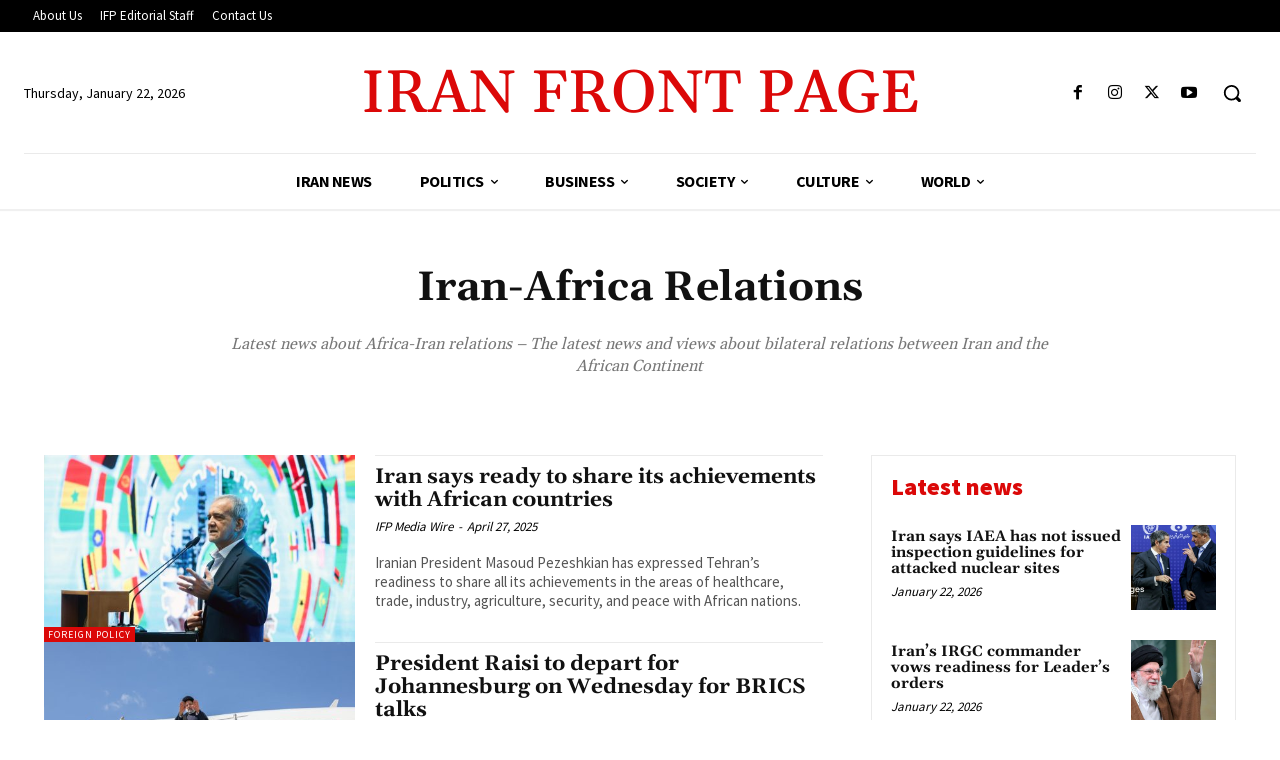

--- FILE ---
content_type: text/html; charset=utf-8
request_url: https://www.google.com/recaptcha/api2/aframe
body_size: 268
content:
<!DOCTYPE HTML><html><head><meta http-equiv="content-type" content="text/html; charset=UTF-8"></head><body><script nonce="vBv4U_j1qExr4w06wvQvZg">/** Anti-fraud and anti-abuse applications only. See google.com/recaptcha */ try{var clients={'sodar':'https://pagead2.googlesyndication.com/pagead/sodar?'};window.addEventListener("message",function(a){try{if(a.source===window.parent){var b=JSON.parse(a.data);var c=clients[b['id']];if(c){var d=document.createElement('img');d.src=c+b['params']+'&rc='+(localStorage.getItem("rc::a")?sessionStorage.getItem("rc::b"):"");window.document.body.appendChild(d);sessionStorage.setItem("rc::e",parseInt(sessionStorage.getItem("rc::e")||0)+1);localStorage.setItem("rc::h",'1769147059206');}}}catch(b){}});window.parent.postMessage("_grecaptcha_ready", "*");}catch(b){}</script></body></html>